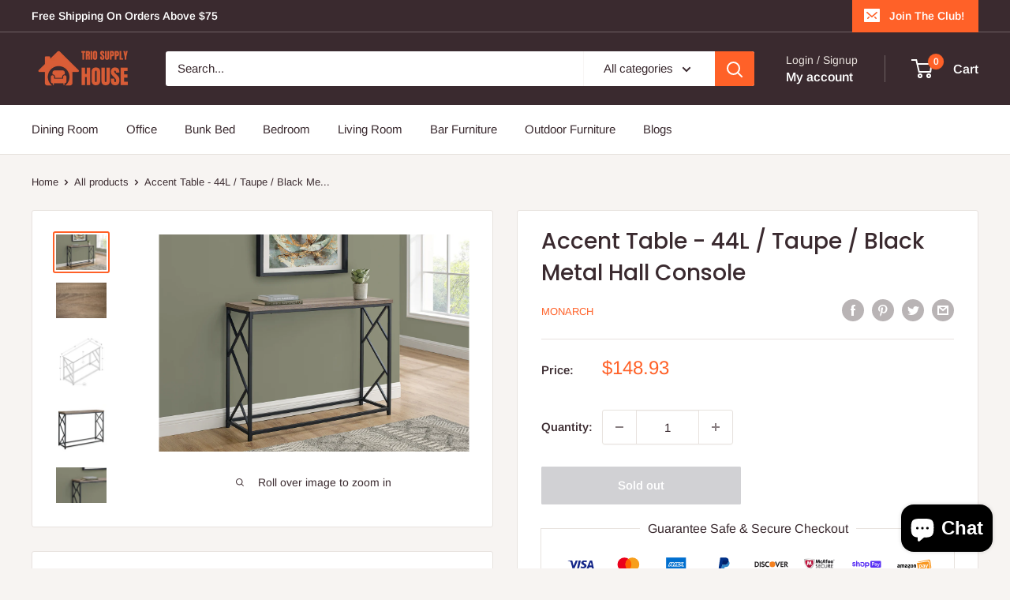

--- FILE ---
content_type: text/css
request_url: https://triosupplyhouse.com/cdn/shop/t/5/assets/custom.css?v=46167308982992382661695981367
body_size: -140
content:
.custom-description-tabs{overflow:hidden;border:1px solid #e7e2de;background-color:#fff}.custom-description-tabs button{background-color:inherit;float:left;border:none;outline:none;cursor:pointer;padding:10px 20px;transition:.3s;font-size:16px}.custom-description-tabs button:hover{background-color:#3a2a2f;color:#fff}.custon-tabcontent{display:none;padding:20px;border:1px solid #e7e2de;border-top:none;background:#fff}.custom-description-tabs button.active{background-color:#3a2a2f;color:#fff}.product-Specifiactions tr{display:flex;justify-content:space-between;padding:10px 20px}.product-Specifiactions table{width:100%;margin-top:0}.product-Specifiactions tr:nth-child(odd){background-color:#f7f4f2}.downloads a{background:#ff6128;padding:10px 30px;color:#fff!important;text-decoration:none!important}.downloads p{margin-bottom:25px}.payment-icons{display:flex;flex-direction:column;align-items:center;border:1px solid #e7e2de;padding:15px 0;width:90%;margin:auto auto 50px}.payment-icons .mobile{display:none}.payment-icons .pc{width:90%}.giraffly-right-Bar-Preview-Example{display:none}.payment-icons p{margin-top:-30px;background:#fff;padding:0 10px;font-size:16px}.product-block-list__item--content .card__header{display:none}@media (max-width: 580px){.custom-description-tabs{display:flex;flex-direction:column}.payment-icons{margin:20px auto 50px}.payment-icons .pc{display:none}.payment-icons .mobile{display:block;width:60%}}
/*# sourceMappingURL=/cdn/shop/t/5/assets/custom.css.map?v=46167308982992382661695981367 */


--- FILE ---
content_type: image/svg+xml
request_url: https://cdn.shopify.com/s/files/1/0576/5667/2444/files/payment.svg?v=1695969760
body_size: 70148
content:
<svg xmlns="http://www.w3.org/2000/svg" xmlns:xlink="http://www.w3.org/1999/xlink" width="374" height="24" viewBox="0 0 374 24">
  <defs>
    <clipPath id="clip-path">
      <rect id="Rectangle_18" data-name="Rectangle 18" width="38" height="22" transform="translate(-0.334 0.775)"/>
    </clipPath>
  </defs>
  <g id="Group_3" data-name="Group 3" transform="translate(-618 -310)">
    <g id="Group_1" data-name="Group 1">
      <g id="Group_75" data-name="Group 75" transform="translate(10422 11658)">
        <rect id="Rectangle_14" data-name="Rectangle 14" width="38" height="24" transform="translate(-9468 -11348)" fill="#fff"/>
      </g>
      <g id="Group_1-2" data-name="Group 1" transform="translate(956.003 316.999)">
        <path id="Path_6" data-name="Path 6" d="M333.01,7.727l-.968-6.546A1.42,1.42,0,0,0,330.766,0l-.189.018L319.992,2.252a.275.275,0,1,0,.035.55l9.32-1.7c1.393-.258,1.634.542,1.745,1.274l1.031,6.736a1.329,1.329,0,0,0,.907-1.2l-.02-.19h0Z" transform="translate(-298.801 0.001)" fill="#f99821"/>
        <path id="Path_7" data-name="Path 7" d="M49.445,132.6A7.153,7.153,0,0,1,45.4,133.84a7.318,7.318,0,0,1-4.944-1.888c-.1-.092-.012-.218.117-.146a9.936,9.936,0,0,0,4.945,1.312,9.831,9.831,0,0,0,3.773-.773c.186-.078.34.117.159.256h0Z" transform="translate(-37.763 -123.15)" fill-rule="evenodd"/>
        <path id="Path_8" data-name="Path 8" d="M166.657,129.257c-.14-.18-.926-.085-1.284-.044l-.027-.146a1.959,1.959,0,0,1,1.772-.167,1.936,1.936,0,0,1-.618,1.667l-.137-.065c.132-.329.428-1.067.288-1.247h0Z" transform="translate(-154.516 -120.324)" fill-rule="evenodd"/>
        <path id="Path_9" data-name="Path 9" d="M164.57,78.316v-.427l.106-.109h1.917l.117.106v.367a.615.615,0,0,1-.146.27l-.991,1.417a2.1,2.1,0,0,1,1.092.233l.1.167V80.8l-.142.1a2.206,2.206,0,0,0-2.024,0l-.137-.1v-.423l.074-.293,1.149-1.651h-1l-.111-.107Z" transform="translate(-153.683 -72.683)" fill-rule="evenodd"/>
        <path id="Path_10" data-name="Path 10" d="M49.678,80.2h-.584l-.1-.1V77.111L49.107,77h.544l.1.1V77.5h.009a.8.8,0,0,1,1.525,0,.862.862,0,0,1,1.48-.233,1.6,1.6,0,0,1,.147.934v1.889l-.117.106h-.584l-.1-.106V78.507a3.96,3.96,0,0,0-.016-.559.3.3,0,0,0-.343-.258.386.386,0,0,0-.35.244,1.785,1.785,0,0,0-.055.574v1.587l-.117.106h-.584l-.105-.106V78.508c0-.334.056-.824-.358-.824s-.4.477-.4.824v1.586l-.117.106h0Z" transform="translate(-45.779 -71.9)" fill-rule="evenodd"/>
        <path id="Path_11" data-name="Path 11" d="M205.206,77.57c-.431,0-.456.584-.456.95s-.007,1.145.451,1.145.474-.628.474-1.012a2.848,2.848,0,0,0-.086-.794.367.367,0,0,0-.382-.29Zm0-.609c.865,0,1.332.741,1.332,1.687s-.515,1.634-1.332,1.634-1.312-.745-1.312-1.669.467-1.654,1.312-1.654Z" transform="translate(-190.529 -71.917)" fill-rule="evenodd"/>
        <path id="Path_12" data-name="Path 12" d="M251.587,80.191H251l-.1-.106V77.09l.117-.1h.542l.1.083v.459h.009a.8.8,0,0,1,.8-.6.769.769,0,0,1,.682.35,1.914,1.914,0,0,1,.152.934V80.1l-.111.093H252.6l-.1-.093V78.472c0-.328.04-.807-.364-.807a.379.379,0,0,0-.336.239,1.313,1.313,0,0,0-.093.566v1.612l-.117.106h0Z" transform="translate(-234.46 -71.889)" fill-rule="evenodd"/>
        <path id="Path_13" data-name="Path 13" d="M118.926,79.692l-.138.014a1.424,1.424,0,0,1-.334-.389,1.151,1.151,0,0,1-.96.424.827.827,0,0,1-.873-.909.99.99,0,0,1,.621-.953,4.009,4.009,0,0,1,1.1-.2V77.6a.742.742,0,0,0-.072-.421.382.382,0,0,0-.327-.152.445.445,0,0,0-.467.35l-.1.106-.563-.06-.089-.117a1.185,1.185,0,0,1,1.3-.893,1.327,1.327,0,0,1,.879.29,1.239,1.239,0,0,1,.257,1v.908a.8.8,0,0,0,.219.541v.154c-.117.1-.33.285-.447.388h0Zm-.584-1.421a1.135,1.135,0,0,1-.11.619.467.467,0,0,1-.4.265c-.223,0-.35-.169-.35-.423,0-.5.446-.584.867-.584v.118Z" transform="translate(-108.978 -71.404)" fill-rule="evenodd"/>
        <path id="Path_14" data-name="Path 14" d="M2.305,79.794l-.137.013a1.4,1.4,0,0,1-.334-.389,1.158,1.158,0,0,1-.963.421A.826.826,0,0,1,0,78.933a.993.993,0,0,1,.622-.953,4.039,4.039,0,0,1,1.1-.2V77.7a.747.747,0,0,0-.072-.424.39.39,0,0,0-.327-.152.447.447,0,0,0-.467.35l-.105.107-.563-.061L.1,77.408a1.184,1.184,0,0,1,1.3-.9,1.312,1.312,0,0,1,.878.291c.283.264.258.616.258,1v.913a.8.8,0,0,0,.218.539v.156c-.117.1-.332.283-.446.388h0Zm-.584-1.423a1.135,1.135,0,0,1-.111.618.467.467,0,0,1-.4.266c-.225,0-.35-.172-.35-.424,0-.495.447-.584.869-.584v.12h0Z" transform="translate(0 -71.499)" fill-rule="evenodd"/>
        <path id="Path_15" data-name="Path 15" d="M395.62,105.3a.411.411,0,0,0,.1.293.362.362,0,0,0,.273.1l.292-.068.281-.183v-.526a2.811,2.811,0,0,0-.448-.043c-.329,0-.493.142-.493.425h0Z" transform="translate(-369.698 -98.008)" fill="#f99821"/>
        <path id="Path_16" data-name="Path 16" d="M346.335,86.462a1.025,1.025,0,0,0-.555.163v1.6a.992.992,0,0,0,.555.162.524.524,0,0,0,.467-.233,1.365,1.365,0,0,0,.152-.73,1.41,1.41,0,0,0-.147-.733.517.517,0,0,0-.467-.233h0Z" transform="translate(-323.123 -80.796)" fill="#f99821"/>
        <path id="Path_17" data-name="Path 17" d="M311.456,37.736a1.6,1.6,0,0,1-.4.692.87.87,0,0,1-.6.214,1.611,1.611,0,0,1-.551-.1v-.6c.117.012.233.019.322.019a.536.536,0,0,0,.37-.117.934.934,0,0,0,.221-.409l.018-.068-1.146-3.152h.879l.648,2.318.613-2.318h.856l-1.226,3.52h0Zm-2.064-.418h-.657l-.067-.272a1.386,1.386,0,0,1-.409.271,1.088,1.088,0,0,1-.442.1.9.9,0,0,1-.675-.256.934.934,0,0,1-.252-.678.955.955,0,0,1,.137-.515.927.927,0,0,1,.391-.35,1.326,1.326,0,0,1,.6-.128,2.568,2.568,0,0,1,.6.079v-.3a.516.516,0,0,0-.109-.383.576.576,0,0,0-.4-.1,3.279,3.279,0,0,0-1.026.187v-.584a2.1,2.1,0,0,1,.526-.186,3.056,3.056,0,0,1,.646-.068,1.221,1.221,0,0,1,.855.252,1.038,1.038,0,0,1,.27.793v2.147Zm-3.109-.742a1.36,1.36,0,0,1-.426.592,1.018,1.018,0,0,1-.64.216,1.268,1.268,0,0,1-.442-.078,1.044,1.044,0,0,1-.356-.219v1.48H303.6V34.217h.679l.069.292a1.207,1.207,0,0,1,.41-.279,1.24,1.24,0,0,1,.49-.1,1.027,1.027,0,0,1,.871.431,1.911,1.911,0,0,1,.322,1.167,2.334,2.334,0,0,1-.147.855h0Zm8.172,2.133h0l-.983-6.5a1.206,1.206,0,0,0-1.194-1.04l-.19.015-9.734,1.483a1.072,1.072,0,0,1-.835-.225l1.011,6.654v.013h0a1.2,1.2,0,0,0,1.184.984h9.546a1.2,1.2,0,0,0,1.2-1.2l-.014-.18h0Z" transform="translate(-281.764 -29.128)" fill="#f99821"/>
        <path id="Path_18" data-name="Path 18" d="M311.456,37.736a1.6,1.6,0,0,1-.4.692.87.87,0,0,1-.6.214,1.611,1.611,0,0,1-.551-.1v-.6c.117.012.233.019.322.019a.536.536,0,0,0,.37-.117.934.934,0,0,0,.221-.409l.018-.068-1.146-3.152h.879l.648,2.318.613-2.318h.856l-1.226,3.52h0Zm-2.064-.418h-.657l-.067-.272a1.386,1.386,0,0,1-.409.271,1.088,1.088,0,0,1-.442.1.9.9,0,0,1-.675-.256.934.934,0,0,1-.252-.678.955.955,0,0,1,.137-.515.927.927,0,0,1,.391-.35,1.326,1.326,0,0,1,.6-.128,2.568,2.568,0,0,1,.6.079v-.3a.516.516,0,0,0-.109-.383.576.576,0,0,0-.4-.1,3.279,3.279,0,0,0-1.026.187v-.584a2.1,2.1,0,0,1,.526-.186,3.056,3.056,0,0,1,.646-.068,1.221,1.221,0,0,1,.855.252,1.038,1.038,0,0,1,.27.793v2.147Zm-3.109-.742a1.36,1.36,0,0,1-.426.592,1.018,1.018,0,0,1-.64.216,1.268,1.268,0,0,1-.442-.078,1.044,1.044,0,0,1-.356-.219v1.48H303.6V34.217h.679l.069.292a1.207,1.207,0,0,1,.41-.279,1.24,1.24,0,0,1,.49-.1,1.027,1.027,0,0,1,.871.431,1.911,1.911,0,0,1,.322,1.167,2.334,2.334,0,0,1-.147.855h0Zm8.172,2.133h0l-.983-6.5a1.206,1.206,0,0,0-1.194-1.04l-.19.015-9.734,1.483a1.072,1.072,0,0,1-.835-.225l1.011,6.654v.013h0a1.2,1.2,0,0,0,1.184.984h9.546a1.2,1.2,0,0,0,1.2-1.2l-.014-.18h0Z" transform="translate(-281.764 -29.128)" fill="none"/>
      </g>
    </g>
    <g id="Group_75-2" data-name="Group 75" transform="translate(10374 11658)">
      <rect id="Rectangle_14-2" data-name="Rectangle 14" width="38" height="24" transform="translate(-9468 -11348)" fill="#fff"/>
    </g>
    <path id="Path_1" data-name="Path 1" d="M190.995,21.7a1.576,1.576,0,0,1,1.2-.619,2.059,2.059,0,0,1,2.033,2.1,2.026,2.026,0,0,1-1.981,2.107,1.451,1.451,0,0,1-1.175-.539h-.015v1.778a.04.04,0,0,1-.04.04H190a.041.041,0,0,1-.041-.04v-5.41a.041.041,0,0,1,.041-.041h.946a.041.041,0,0,1,.04.041Zm1.118,2.561a1.074,1.074,0,1,1,0-2.146,1.055,1.055,0,0,1,1.041,1.071h0a1.059,1.059,0,0,1-1.04,1.076Z" transform="translate(733.552 298.719)" fill="#5a31f4" fill-rule="evenodd"/>
    <path id="Path_2" data-name="Path 2" d="M62.579,3.047a1.392,1.392,0,0,0-1.346-.808,1.34,1.34,0,0,0-1.052.541l-.024.03V.887a.042.042,0,0,0-.042-.042H59.17a.042.042,0,0,0-.041.042V6.4a.041.041,0,0,0,.041.041h1.012a.042.042,0,0,0,.042-.041V4.051a.743.743,0,0,1,.792-.781c.533,0,.668.439.668.886V6.4a.041.041,0,0,0,.041.041h1.01a.042.042,0,0,0,.042-.041V4.022a1.768,1.768,0,0,0-.011-.239,2.1,2.1,0,0,0-.187-.736Z" transform="translate(855.393 317.562)" fill="#5a31f4"/>
    <path id="Path_3" data-name="Path 3" d="M3.06,19.643s-.515-.121-.7-.17-.521-.152-.521-.4.267-.331.539-.331.573.066.6.367a.043.043,0,0,0,.043.04h1a.043.043,0,0,0,.043-.046C4,18.14,3.157,17.8,2.378,17.8a1.467,1.467,0,0,0-1.6,1.282c0,.491.139.951,1.229,1.271.191.056.451.128.678.191.273.076.42.191.42.373,0,.21-.3.357-.6.357-.434,0-.741-.161-.767-.45a.043.043,0,0,0-.043-.038H.7a.043.043,0,0,0-.043.045,1.619,1.619,0,0,0,1.742,1.4c1.219,0,1.77-.686,1.77-1.328a1.227,1.227,0,0,0-1.1-1.255Z" transform="translate(909.859 301.784)" fill="#5a31f4"/>
    <path id="Path_4" data-name="Path 4" d="M121.4,17.644a2.818,2.818,0,0,0-1.793.578l-.011.008a.094.094,0,0,0-.028.124l.373.643a.1.1,0,0,0,.066.046.092.092,0,0,0,.076-.021l.03-.024a2,2,0,0,1,1.26-.44,1.333,1.333,0,0,1,1.05.326,1.606,1.606,0,0,1,.47,1.172,1.267,1.267,0,0,1-1.307,1.4c-.664,0-1.109-.35-1.109-.861a.73.73,0,0,1,.362-.625.093.093,0,0,0,.028-.119l-.335-.634a.1.1,0,0,0-.059-.047.1.1,0,0,0-.076.01,1.513,1.513,0,0,0-.813,1.417,1.9,1.9,0,0,0,1.941,1.793h.128a2.217,2.217,0,0,0,2.21-2.286,2.411,2.411,0,0,0-2.463-2.46Z" transform="translate(799.126 301.918)" fill="#5a31f4"/>
    <path id="Path_5" data-name="Path 5" d="M267.753,1.044h8.64a1.08,1.08,0,0,1,1.08,1.08v4.73a1.08,1.08,0,0,1-1.08,1.08h-8.64a1.08,1.08,0,0,1-1.08-1.08V2.124A1.08,1.08,0,0,1,267.753,1.044Zm1.938,3.747a1.2,1.2,0,0,0,1.237-1.263,1.205,1.205,0,0,0-1.237-1.262h-1.272a.057.057,0,0,0-.057.057V5.816a.058.058,0,0,0,.057.057h.479a.057.057,0,0,0,.057-.057V4.848a.057.057,0,0,1,.057-.057ZM269.655,2.8a.687.687,0,0,1,.68.732.686.686,0,0,1-.68.732h-.643a.057.057,0,0,1-.057-.056V2.854a.058.058,0,0,1,.057-.057Zm1.414,2.4a.679.679,0,0,1,.284-.582,1.608,1.608,0,0,1,.9-.229l.453-.015V4.243c0-.267-.18-.381-.469-.381s-.471.1-.514.269a.055.055,0,0,1-.055.04h-.447a.057.057,0,0,1-.044-.019.056.056,0,0,1-.013-.046c.067-.4.4-.7,1.094-.7.742,0,1.01.345,1.01,1v1.4a.056.056,0,0,1,0,.022.057.057,0,0,1-.012.019.038.038,0,0,1-.041.013h-.452a.043.043,0,0,1-.053-.031.056.056,0,0,1,0-.022v-.1a.043.043,0,0,0-.076-.03.9.9,0,0,1-.7.254C271.409,5.935,271.069,5.666,271.069,5.2Zm1.638-.3V4.79l-.587.03c-.309.016-.49.145-.49.361,0,.2.165.3.453.3a.553.553,0,0,0,.623-.587Zm1.016,1.625v.408a.059.059,0,0,0,.042.059.851.851,0,0,0,.245.03,1.04,1.04,0,0,0,1.067-.783l1.006-2.683a.059.059,0,0,0-.054-.077h-.469a.057.057,0,0,0-.055.04l-.554,1.7a.059.059,0,0,1-.088.027.06.06,0,0,1-.022-.027l-.638-1.7a.059.059,0,0,0-.054-.037h-.457a.059.059,0,0,0-.054.077l.94,2.415a.056.056,0,0,1,0,.039l-.03.094a.542.542,0,0,1-.546.386,1.131,1.131,0,0,1-.21-.02.058.058,0,0,0-.069.057Z" transform="translate(662.12 317.376)" fill="#5a31f4" fill-rule="evenodd"/>
    <rect id="Rectangle_14-3" data-name="Rectangle 14" width="38" height="24" transform="translate(858 310)" fill="#fff"/>
    <image id="Rectangle_19" data-name="Rectangle 19" width="30.685" height="11.129" transform="translate(862 316)" xlink:href="[data-uri]"/>
    <g id="Group_73" data-name="Group 73" transform="translate(10278 11658)">
      <rect id="Rectangle_14-4" data-name="Rectangle 14" width="38" height="24" transform="translate(-9468 -11348)" fill="#fff"/>
    </g>
    <g id="Artboard_1" data-name="Artboard – 1" transform="translate(810.333 310.225)" clip-path="url(#clip-path)">
      <rect id="Rectangle_17" data-name="Rectangle 17" width="38" height="22" transform="translate(-0.334 0.775)" fill="#fff"/>
      <g id="Group_72" data-name="Group 72" transform="translate(1.965 8.827)">
        <path id="Path_41" data-name="Path 41" d="M3.542,7.158H2v5.4H3.542a2.849,2.849,0,0,0,1.926-.622A2.706,2.706,0,0,0,3.542,7.158ZM4.78,11.225a2.017,2.017,0,0,1-1.445.432H3.052V8.081h.285a1.97,1.97,0,0,1,1.445.432,1.816,1.816,0,0,1,.58,1.348,1.859,1.859,0,0,1-.581,1.364ZM6.932,7.158H7.983v5.4H6.932Zm3.63,2.074c-.628-.235-.815-.393-.815-.678,0-.344.334-.6.786-.6a1.056,1.056,0,0,1,.845.442l.551-.718a2.376,2.376,0,0,0-1.592-.6,1.6,1.6,0,0,0-1.7,1.552c0,.747.344,1.129,1.326,1.484a5.226,5.226,0,0,1,.726.3.657.657,0,0,1,.311.56.767.767,0,0,1-.815.766,1.26,1.26,0,0,1-1.149-.718l-.678.659a2.09,2.09,0,0,0,1.867,1.032,1.747,1.747,0,0,0,1.867-1.779c.028-.875-.336-1.268-1.534-1.71Zm1.886.639a2.8,2.8,0,0,0,2.849,2.82,2.874,2.874,0,0,0,1.316-.311V11.135a1.681,1.681,0,0,1-1.267.589,1.763,1.763,0,0,1-1.818-1.867A1.794,1.794,0,0,1,15.3,8a1.739,1.739,0,0,1,1.316.609V7.374a2.685,2.685,0,0,0-1.3-.334,2.849,2.849,0,0,0-2.868,2.829Zm12.536.924L23.532,7.158H22.386L24.675,12.7h.569l2.329-5.544H26.433l-1.452,3.635Zm3.075,1.763h2.978v-.914H29.106V10.193h1.867V9.28H29.106v-1.2h1.931V7.158H28.05v5.4Zm7.156-3.8c0-1.012-.7-1.592-1.915-1.592h-1.56v5.4h1.052V10.391h.138l1.452,2.172h1.3l-1.7-2.281a1.452,1.452,0,0,0,1.239-1.519Zm-2.122.894h-.3V8.013h.324c.659,0,1.012.275,1.012.806s-.354.835-1.037.835Z" transform="translate(-2 -6.997)" fill="#231f20"/>
        <path id="Path_43" data-name="Path 43" d="M20.109,12.757a2.88,2.88,0,1,0-2.88-2.88,2.88,2.88,0,0,0,2.88,2.88Z" transform="translate(-2.268 -6.997)" fill="#f48120"/>
      </g>
    </g>
    <rect id="Rectangle_14-5" data-name="Rectangle 14" width="38" height="24" transform="translate(762 310)" fill="#fff"/>
    <path id="Path_49" data-name="Path 49" d="M23.9,8.3A2.31,2.31,0,0,0,23.3,6a3.994,3.994,0,0,0-3.1-1H16.1a.634.634,0,0,0-.6.5L14,15.6c0,.2.1.4.3.4H17l.4-3.4,1.8-2.2,4.7-2.1Z" transform="translate(762 310)" fill="#003087"/>
    <path id="Path_50" data-name="Path 50" d="M23.9,8.3l-.2.2c-.5,2.8-2.2,3.8-4.6,3.8H18a.634.634,0,0,0-.6.5l-.6,3.9-.2,1c0,.2.1.4.3.4H19a.458.458,0,0,0,.5-.4v-.1l.4-2.4v-.1c0-.2.3-.4.5-.4h.3c2.1,0,3.7-.8,4.1-3.2a2.734,2.734,0,0,0-.4-2.4,1.009,1.009,0,0,0-.5-.8Z" transform="translate(762 310)" fill="#3086c8"/>
    <path id="Path_51" data-name="Path 51" d="M23.3,8.1A.367.367,0,0,0,23,8a.367.367,0,0,1-.3-.1,3.75,3.75,0,0,0-1.1-.1h-3c-.1,0-.2,0-.2.1-.2.1-.3.2-.3.4l-.7,4.4v.1a.56.56,0,0,1,.6-.5h1.3c2.5,0,4.1-1,4.6-3.8V8.3a.764.764,0,0,0-.5-.2Z" transform="translate(762 310)" fill="#012169"/>
    <rect id="Rectangle_16" data-name="Rectangle 16" width="20" height="14" transform="translate(723 315)" fill="#006fcf"/>
    <path id="Path_54" data-name="Path 54" d="M6.692,9.228l.419,1.016H6.275Zm8.707.042H13.787v.448h1.588v.671H13.79v.5H15.4v.4l1.125-1.216L15.4,8.806l0,.465ZM7.782,8H9.946l.48,1.048L10.872,8h5.617l.584.645.6-.645h2.58L18.35,10.086l1.886,2.073H17.618l-.584-.645-.609.645H7.266L7,11.515H6.386l-.271.645H4L5.78,8H7.638Zm4.692.584H11.262L10.449,10.5l-.88-1.915h-1.2v2.605L7.25,8.587H6.17L4.88,11.575h.842l.268-.645H7.4l.268.645H9.139V9.441l.946,2.133h.645l.942-2.128v2.128h.79l.013-2.99Zm5.059,1.5,1.371-1.5h-.987l-.867.935-.839-.935H13.019v2.988h3.147l.874-.941.838.941h1.016l-1.361-1.489Z" transform="translate(720.876 311.833)" fill="#fff"/>
    <rect id="Rectangle_15" data-name="Rectangle 15" width="38" height="24" transform="translate(666 310)" fill="#fff"/>
    <circle id="Ellipse_13" data-name="Ellipse 13" cx="7" cy="7" r="7" transform="translate(674 315)" fill="#eb001b"/>
    <circle id="Ellipse_14" data-name="Ellipse 14" cx="7" cy="7" r="7" transform="translate(682 315)" fill="#f79e1b"/>
    <path id="Path_35" data-name="Path 35" d="M22,12a6.827,6.827,0,0,0-3-5.7A7.1,7.1,0,0,0,16,12a6.963,6.963,0,0,0,3,5.7A6.827,6.827,0,0,0,22,12Z" transform="translate(666 310)" fill="#ff5f00"/>
    <rect id="Rectangle_14-6" data-name="Rectangle 14" width="38" height="24" transform="translate(618 310)" fill="#fff"/>
    <path id="Path_52" data-name="Path 52" d="M28.3,10.1H28a13.079,13.079,0,0,0-1,3h1.9A22.11,22.11,0,0,0,28.3,10.1ZM31.2,16H29.5c-.1,0-.1,0-.2-.1l-.2-.9-.1-.2H26.6c-.1,0-.2,0-.2.2l-.3.9a.1.1,0,0,1-.1.1H23.9l.2-.5L27,8.7c0-.5.3-.7.8-.7h1.5c.1,0,.2,0,.2.2l1.4,6.5a4.253,4.253,0,0,1,.2,1.1C31.2,15.9,31.2,15.9,31.2,16Zm-13.4-.3.4-1.8a.349.349,0,0,1,.2.1,3.948,3.948,0,0,0,2.1.4,1.854,1.854,0,0,0,.7-.2c.5-.2.5-.7.1-1.1a5.582,5.582,0,0,0-.8-.5,4.129,4.129,0,0,1-1.1-.7,2.043,2.043,0,0,1-.1-3.1c.6-.4.9-.8,1.7-.8a13.28,13.28,0,0,1,3.1.2h.1a10.462,10.462,0,0,1-.4,1.7,4.191,4.191,0,0,0-1.5-.4,2.769,2.769,0,0,0-.9.1.52.52,0,0,0-.4.2.483.483,0,0,0,0,.7l.5.4a10.908,10.908,0,0,1,1.1.6,2.208,2.208,0,0,1,1.1,1.4,2.148,2.148,0,0,1-.9,2.3,1.816,1.816,0,0,1-1.4.6,11.689,11.689,0,0,1-3.4-.2c-.1.2-.1.2-.2.1Zm-3.5.3a4.069,4.069,0,0,1,.2-1c.5-2.2,1-4.5,1.4-6.7.1-.2.1-.3.3-.3H18a30.054,30.054,0,0,1-.7,3.2c-.3,1.5-.6,3-1,4.5,0,.2-.1.2-.3.2M5,8.2c0-.1.2-.2.3-.2H8.7a.974.974,0,0,1,1,.8l.9,4.4c0,.1,0,.1.1.2a.1.1,0,0,1,.1-.1l2.1-5.1c-.1-.1,0-.2.1-.2h2.1c0,.1,0,.1-.1.2l-3.1,7.3c-.1.2-.1.3-.2.4s-.3,0-.5,0H9.7c-.1,0-.2,0-.2-.2L7.9,9.5A2.034,2.034,0,0,0,7,8.9a6.656,6.656,0,0,0-1.9-.5Z" transform="translate(619 310)" fill="#142688"/>
  </g>
</svg>
